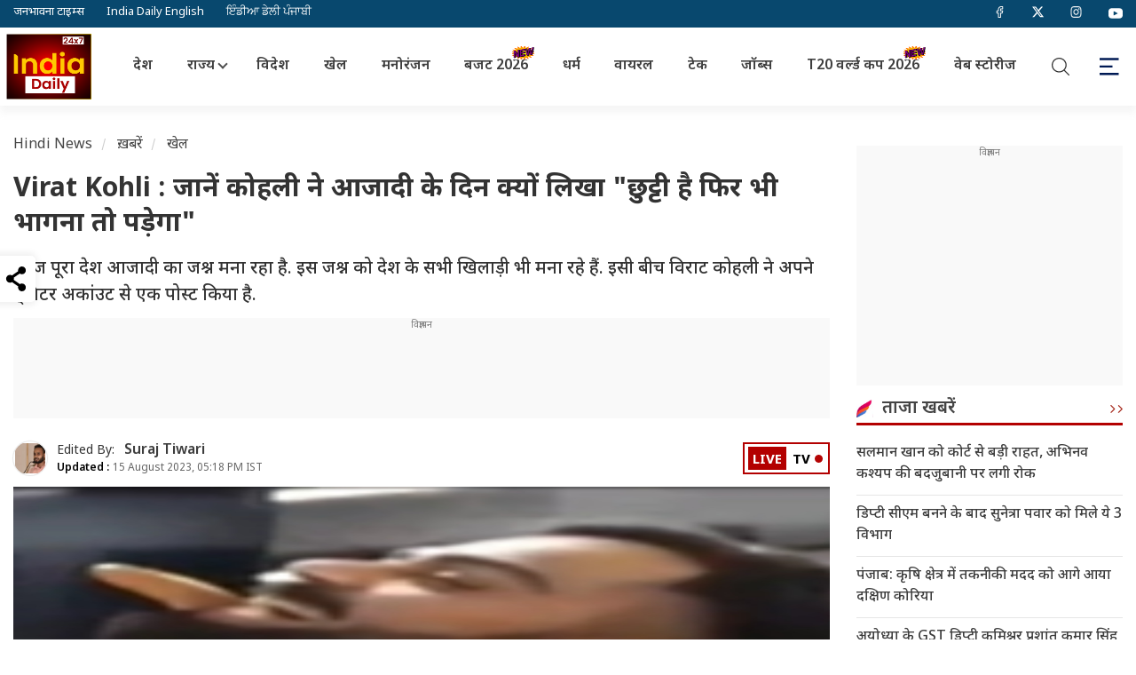

--- FILE ---
content_type: text/html; charset=UTF-8
request_url: https://www.theindiadaily.com/sports/independence-day-virat-kohli-twits-if-it-is-a-holiday-then-you-will-have-to-run-away-1692094568
body_size: 16834
content:
    <!DOCTYPE html>
<html lang="hi">
<head>
<meta charset="UTF-8">
<title>Virat Kohli : जानें कोहली ने आजादी के दिन क्यों लिखा &amp;quot;छुट्टी है फिर भी भागना तो पड़ेगा&amp;quot; | India Daily</title>
<!-- <meta http-equiv="refresh" content="10"> -->
<meta name="keywords" content="India Daily">
<meta name="description" content="आज पूरा देश आजादी का जश्न मना रहा है. इस जश्न को देश के सभी खिलाड़ी भी मना रहे हैं. इसी बीच विराट कोहली ने अपने ट्विटर अकांउट से एक पोस्ट किया है.">
<!-- Google Tag Manager -->
<!-- Google tag (gtag.js) -->
<script async src="https://www.googletagmanager.com/gtag/js?id=G-0PZJCZ56KN" type="1b1fe37f4a68ffd6d8632ec8-text/javascript"></script>
<script type="1b1fe37f4a68ffd6d8632ec8-text/javascript">
  window.dataLayer = window.dataLayer || [];
  function gtag(){dataLayer.push(arguments);}
  gtag('js', new Date());

  gtag('config', 'G-0PZJCZ56KN');
</script>
<!-- End Google Tag Manager -->
<!-- <script src="https://theadsparks.com/static/pub/theindiadaily_com/jb-adswrapper.js" defer></script> -->

<!-- ------------------------------------------ NEW ADS ------------------------------------------ -->
<script async src="https://securepubads.g.doubleclick.net/tag/js/gpt.js" crossorigin="anonymous" type="1b1fe37f4a68ffd6d8632ec8-text/javascript"></script>
<script type="1b1fe37f4a68ffd6d8632ec8-text/javascript">
  window.googletag = window.googletag || {cmd: []};
  googletag.cmd.push(function() {
    googletag.defineSlot('/22864516453/HINDI_SIDEBAR_1', [300, 250], 'div-gpt-ad-1752757555339-0').addService(googletag.pubads());
    googletag.pubads().enableSingleRequest();
    googletag.enableServices();
  });
</script>

<!-- ------------------------------------------ NEW ADS ------------------------------------------ -->
<script async type="1b1fe37f4a68ffd6d8632ec8-application/javascript" src="https://news.google.com/swg/js/v1/swg-basic.js"></script>
<script type="1b1fe37f4a68ffd6d8632ec8-text/javascript">
  (self.SWG_BASIC = self.SWG_BASIC || []).push( basicSubscriptions => {
    basicSubscriptions.init({
      type: "NewsArticle",
      isPartOfType: ["Product"],
      isPartOfProductId: "CAowlJahDA:openaccess",
      clientOptions: { theme: "light", lang: "hi" },
    });
  });
</script>
<!-- <script src="https://jsc.mgid.com/site/979520.js" async></script> --><meta name="twitter:url" content="https://www.theindiadaily.com/sports/independence-day-virat-kohli-twits-if-it-is-a-holiday-then-you-will-have-to-run-away-1692094568">
<meta name="news_keywords" content="India Daily">
<meta name="viewport" content="width=device-width, initial-scale=1.0">
<meta name="copyright" content="www.theindiadaily.com">
<meta name="author" content="Suraj Tiwari">
<meta name="twitter:title" content="Virat Kohli : जानें कोहली ने आजादी के दिन क्यों लिखा &amp;quot;छुट्टी है फिर भी भागना तो पड़ेगा&amp;quot;">
<meta name="twitter:description" content="आज पूरा देश आजादी का जश्न मना रहा है. इस जश्न को देश के सभी खिलाड़ी भी मना रहे हैं. इसी बीच विराट कोहली ने अपने ट्विटर अकांउट से एक पोस्ट किया है.">
<meta name="twitter:card" content="summary_large_image">
<meta name="twitter:creator" content="@IndiaDLive">
<meta name="twitter:site" content="@IndiaDLive">
<meta http-equiv="content-language" content="hi">
<link rel="shortcut icon" href="https://images.theindiadaily.com/uploadimage/library/free_files/png/androi-1748586591.png" type="image/x-icon">
<link rel="dns-prefetch" href="https://www.theindiadaily.com/commondir/images/">
<link rel="preload" href="https://www.theindiadaily.com/commondir/css/global.css?v=14.1" as="style">





<link rel="dns-prefetch" href="https://cdn.jsdelivr.net/">
<link rel="dns-prefetch" href="https://code.jquery.com/">
<link rel="dns-prefetch" href="https://images.theindiadaily.com/">
<link rel="dns-prefetch" href="https://apiprod.theindiadaily.com/">
<link rel="dns-prefetch" href="https://video.twimg.com/">
<link rel="dns-prefetch" href="https://platform.twitter.com/">
<link rel="dns-prefetch" href="https://www.googletagmanager.com/">
<link rel="dns-prefetch" href="https://pbs.twimg.com/">
<link rel="preconnect" href="https://ajax.googleapis.com" crossorigin>
<link rel="preconnect" href="https://cdn.izooto.com" crossorigin>
<link rel="preconnect" href="https://cdn.jsdelivr.net" crossorigin>
<link rel="preconnect" href="https://securepubads.g.doubleclick.net" crossorigin>
<!-- Preconnect to Google's Ad Server -->
<script type="1b1fe37f4a68ffd6d8632ec8-text/javascript"> window._izq = window._izq || []; window._izq.push(["init"]); </script>
<script data-cfasync="false" src="https://cdn.izooto.com/scripts/eacb9c623df8d9c598cbccdd0a145cb1bf3f11c4.js?v=1769869856"></script>
<link rel="preconnect" href="//theadsparks.com">

<link rel="preload" as="image" href="https://images.theindiadaily.com/virat-kohli-8.jpg">
<link rel="canonical" href="https://www.theindiadaily.com/sports/independence-day-virat-kohli-twits-if-it-is-a-holiday-then-you-will-have-to-run-away-1692094568">
<link rel="alternate" type="application/rss+xml" title="sports News in Hindi | India Daily" href="https://www.theindiadaily.com/sports/feed">
 
    
<link rel="amphtml" href="https://www.theindiadaily.com/sports/independence-day-virat-kohli-twits-if-it-is-a-holiday-then-you-will-have-to-run-away-1692094568/amp">
<meta property="category" content="News">
<meta property="og:locale" content="hi_IN">
<meta property="og:type" content="article">  

<meta property="og:title" content="Virat Kohli : जानें कोहली ने आजादी के दिन क्यों लिखा &amp;quot;छुट्टी है फिर भी भागना तो पड़ेगा&amp;quot;">
<meta property="og:headline" content="Virat Kohli : जानें कोहली ने आजादी के दिन क्यों लिखा &amp;quot;छुट्टी है फिर भी भागना तो पड़ेगा&amp;quot;" />
<meta property="og:description" content="आज पूरा देश आजादी का जश्न मना रहा है. इस जश्न को देश के सभी खिलाड़ी भी मना रहे हैं. इसी बीच विराट कोहली ने अपने ट्विटर अकांउट से एक पोस्ट किया है.">
<meta property="og:url" content="https://www.theindiadaily.com/sports/independence-day-virat-kohli-twits-if-it-is-a-holiday-then-you-will-have-to-run-away-1692094568">
<meta property="og:site_name" content="India Daily">
<meta property="article:publisher" content="https://www.facebook.com/OfficialIndiaDailyLive">
<meta property='article:section' content='Sports'>
<meta itemprop="articleSection" content="Sports" />
<meta property="og:updated_time" content='2023-08-15T17:18:42+05:30' />
<meta property="article:published_time" content="2023-08-15T15:37:00+05:30">
<meta property="article:modified_date" content="2023-08-15T17:18:42+05:30">
<meta property="twitter:image:src" content="https://images.theindiadaily.com/virat-kohli-8.jpg">
<meta property="og:image" content="https://images.theindiadaily.com/virat-kohli-8.jpg">    
<meta property="og:image:width" content="1280">
<meta property="og:image:height" content="720">
    <meta name="robots" content="INDEX, FOLLOW, MAX-SNIPPET:-1, MAX-IMAGE-PREVIEW:LARGE, MAX-VIDEO-PREVIEW:-1">
            <meta property="ia:markup_url" content="https://www.theindiadaily.com/sports/independence-day-virat-kohli-twits-if-it-is-a-holiday-then-you-will-have-to-run-away-1692094568/?ia_markup=1" />
    <meta property="fb:app_id" content="590940182744168">
    <!-- Other Metadata -->
    <meta itemprop="inLanguage" content="Hindi">
    <meta itemprop="name" content="Virat Kohli : जानें कोहली ने आजादी के दिन क्यों लिखा &amp;quot;छुट्टी है फिर भी भागना तो पड़ेगा&amp;quot;">
    <meta itemprop="description" content="आज पूरा देश आजादी का जश्न मना रहा है. इस जश्न को देश के सभी खिलाड़ी भी मना रहे हैं. इसी बीच विराट कोहली ने अपने ट्विटर अकांउट से एक पोस्ट किया है.">
        <meta itemprop="image" content="https://images.theindiadaily.com/virat-kohli-8.jpg">
        <meta name="publisher" content="India Daily" >
    <meta itemprop="publisher" content="India Daily">
    <meta itemprop="url" content="https://www.theindiadaily.com/sports/independence-day-virat-kohli-twits-if-it-is-a-holiday-then-you-will-have-to-run-away-1692094568">
    <meta itemprop="editor" content="www.theindiadaily.com">
    <meta itemprop="headline" content="Virat Kohli : जानें कोहली ने आजादी के दिन क्यों लिखा &amp;quot;छुट्टी है फिर भी भागना तो पड़ेगा&amp;quot;">
    <meta itemprop="sourceOrganization" content="India Daily">
    <meta itemprop="keywords" content="India Daily">
        <meta itemprop="datePublished" content="2023-08-15T15:37:00+05:30">
    <meta itemprop="dateModified" content="2023-08-15T17:18:42+05:30">
            <!-- <script async type="text/javascript" src=""></script> -->
    <script type="1b1fe37f4a68ffd6d8632ec8-text/javascript" src="https://www.theindiadaily.com/commondir/js/jquery-3.3.1.min.js"></script>
            <!-- <script async type="text/javascript" src=""></script> -->
            <!--Header Script Start-->

<!--Header Script End-->    <script src="/cdn-cgi/scripts/7d0fa10a/cloudflare-static/rocket-loader.min.js" data-cf-settings="1b1fe37f4a68ffd6d8632ec8-|49"></script><link rel="preload" href="https://fonts.googleapis.com/css2?family=Noto+Sans+Devanagari:wght@400;500;600;700&display=swap" as="style" onload="this.onload=null;this.rel='stylesheet'">
    <style type="text/css">@font-face {font-family:Roboto;font-style:normal;font-weight:400;src:url(/cf-fonts/s/roboto/5.0.11/latin/400/normal.woff2);unicode-range:U+0000-00FF,U+0131,U+0152-0153,U+02BB-02BC,U+02C6,U+02DA,U+02DC,U+0304,U+0308,U+0329,U+2000-206F,U+2074,U+20AC,U+2122,U+2191,U+2193,U+2212,U+2215,U+FEFF,U+FFFD;font-display:swap;}@font-face {font-family:Roboto;font-style:normal;font-weight:400;src:url(/cf-fonts/s/roboto/5.0.11/cyrillic/400/normal.woff2);unicode-range:U+0301,U+0400-045F,U+0490-0491,U+04B0-04B1,U+2116;font-display:swap;}@font-face {font-family:Roboto;font-style:normal;font-weight:400;src:url(/cf-fonts/s/roboto/5.0.11/latin-ext/400/normal.woff2);unicode-range:U+0100-02AF,U+0304,U+0308,U+0329,U+1E00-1E9F,U+1EF2-1EFF,U+2020,U+20A0-20AB,U+20AD-20CF,U+2113,U+2C60-2C7F,U+A720-A7FF;font-display:swap;}@font-face {font-family:Roboto;font-style:normal;font-weight:400;src:url(/cf-fonts/s/roboto/5.0.11/cyrillic-ext/400/normal.woff2);unicode-range:U+0460-052F,U+1C80-1C88,U+20B4,U+2DE0-2DFF,U+A640-A69F,U+FE2E-FE2F;font-display:swap;}@font-face {font-family:Roboto;font-style:normal;font-weight:400;src:url(/cf-fonts/s/roboto/5.0.11/greek/400/normal.woff2);unicode-range:U+0370-03FF;font-display:swap;}@font-face {font-family:Roboto;font-style:normal;font-weight:400;src:url(/cf-fonts/s/roboto/5.0.11/greek-ext/400/normal.woff2);unicode-range:U+1F00-1FFF;font-display:swap;}@font-face {font-family:Roboto;font-style:normal;font-weight:400;src:url(/cf-fonts/s/roboto/5.0.11/vietnamese/400/normal.woff2);unicode-range:U+0102-0103,U+0110-0111,U+0128-0129,U+0168-0169,U+01A0-01A1,U+01AF-01B0,U+0300-0301,U+0303-0304,U+0308-0309,U+0323,U+0329,U+1EA0-1EF9,U+20AB;font-display:swap;}@font-face {font-family:Roboto;font-style:normal;font-weight:700;src:url(/cf-fonts/s/roboto/5.0.11/latin-ext/700/normal.woff2);unicode-range:U+0100-02AF,U+0304,U+0308,U+0329,U+1E00-1E9F,U+1EF2-1EFF,U+2020,U+20A0-20AB,U+20AD-20CF,U+2113,U+2C60-2C7F,U+A720-A7FF;font-display:swap;}@font-face {font-family:Roboto;font-style:normal;font-weight:700;src:url(/cf-fonts/s/roboto/5.0.11/cyrillic-ext/700/normal.woff2);unicode-range:U+0460-052F,U+1C80-1C88,U+20B4,U+2DE0-2DFF,U+A640-A69F,U+FE2E-FE2F;font-display:swap;}@font-face {font-family:Roboto;font-style:normal;font-weight:700;src:url(/cf-fonts/s/roboto/5.0.11/vietnamese/700/normal.woff2);unicode-range:U+0102-0103,U+0110-0111,U+0128-0129,U+0168-0169,U+01A0-01A1,U+01AF-01B0,U+0300-0301,U+0303-0304,U+0308-0309,U+0323,U+0329,U+1EA0-1EF9,U+20AB;font-display:swap;}@font-face {font-family:Roboto;font-style:normal;font-weight:700;src:url(/cf-fonts/s/roboto/5.0.11/greek/700/normal.woff2);unicode-range:U+0370-03FF;font-display:swap;}@font-face {font-family:Roboto;font-style:normal;font-weight:700;src:url(/cf-fonts/s/roboto/5.0.11/latin/700/normal.woff2);unicode-range:U+0000-00FF,U+0131,U+0152-0153,U+02BB-02BC,U+02C6,U+02DA,U+02DC,U+0304,U+0308,U+0329,U+2000-206F,U+2074,U+20AC,U+2122,U+2191,U+2193,U+2212,U+2215,U+FEFF,U+FFFD;font-display:swap;}@font-face {font-family:Roboto;font-style:normal;font-weight:700;src:url(/cf-fonts/s/roboto/5.0.11/cyrillic/700/normal.woff2);unicode-range:U+0301,U+0400-045F,U+0490-0491,U+04B0-04B1,U+2116;font-display:swap;}@font-face {font-family:Roboto;font-style:normal;font-weight:700;src:url(/cf-fonts/s/roboto/5.0.11/greek-ext/700/normal.woff2);unicode-range:U+1F00-1FFF;font-display:swap;}</style>

    <link rel="stylesheet" href="https://www.theindiadaily.com/commondir/css/global.css?v=14.1">
    <script async src="https://securepubads.g.doubleclick.net/tag/js/gpt.js" crossorigin="anonymous" type="1b1fe37f4a68ffd6d8632ec8-text/javascript"></script>
        <link rel="stylesheet" href="https://www.theindiadaily.com/commondir/css/detailed-news-page.css?v=1.21">
    <link rel="stylesheet" href="https://www.theindiadaily.com/commondir/css/sidebar.css">
<!-- Begin comScore Tag -->
<script type="1b1fe37f4a68ffd6d8632ec8-text/javascript">
var _comscore = _comscore || [];
_comscore.push({ c1: "2", c2: "35376683", c3: "", c4: "www.theindiadaily.com" });
(function() {
var s = document.createElement("script"), el = document.getElementsByTagName("script")[0]; s.async = true;
s.src = (document.location.protocol == "https:" ? "https://sb" : "http://b") + ".scorecardresearch.com/beacon.js";
el.parentNode.insertBefore(s, el);
})();
</script>
<noscript>
<img src="http://b.scorecardresearch.com/p?c1=2&c2=1234567&c3=&c4=www.theindiadaily.com&c5=&c6=&c15=&cv=2.0&cj=1" />
</noscript>
<!-- End comScore Tag --><script type="1b1fe37f4a68ffd6d8632ec8-text/javascript">
    window.googletag = window.googletag || {cmd: []};
    googletag.cmd.push(function () {
            googletag.defineSlot('/22864516453/tid_web/ros_web_Afinity_1x1', [1, 1], 'div-gpt-ad-1709260952394-0').addService(googletag.pubads()); 
                // Story page
        googletag.defineSlot('/22864516453/TID_web/articlepage_web_LB', [[728, 90], [970, 90], [1190, 90], [970, 250]], 'div-gpt-ad-6905501491593-1').addService(googletag.pubads());
        googletag.defineSlot('/22864516453/TID_web/articlepage_web_mrec1_rhs', [[300, 250]], 'div-gpt-ad-3978107727787-1').addService(googletag.pubads());
        googletag.defineSlot('/22864516453/TID_web/articlepage_web_mrec2_rhs', [[300, 250], [300, 600]], 'div-gpt-ad-1831130237062-1').addService(googletag.pubads());
        googletag.defineSlot('/22864516453/TID_web/articlepage_web_fi_res_3', [[728, 90], [970, 90]], 'div-gpt-ad-5709540111042-1').addService(googletag.pubads());
        //googletag.defineSlot('/22864516453/TID_web/articlepage_web_fi_res_1', [[728, 90], [970, 90]], 'div-gpt-ad-8670275790206-1').addService(googletag.pubads());
        googletag.defineSlot('/22864516453/TID_web/articlepage_web_fi_res_2', [[728, 90], [580, 400]], 'div-gpt-ad-2609540549022-1').addService(googletag.pubads());
              

        googletag.pubads().enableLazyLoad({
        fetchMarginPercent: 500,
        renderMarginPercent: 200,
        mobileScaling: 2.0,
        }); 
          
    googletag.pubads().setTargeting("Categories",['Sports']);
        googletag.pubads().setTargeting("storyID",['3891']);
        googletag.pubads().setTargeting("keyword",['The India Daily']);
    googletag.pubads().enableSingleRequest();
    googletag.pubads().collapseEmptyDivs();
    googletag.enableServices();
    });
</script>









        <script type="application/ld+json">
        {
            "@context": "https://schema.org/",
            "@type": "WebSite",
            "name": "India Daily 24X7",
            "alternateName" : "The India Daily",
            "url": "https://www.theindiadaily.com",
            "potentialAction": {
                "@type": "SearchAction",
                "target": "https://www.theindiadaily.com/search?title={search_term_string}",
                "query-input": "required name=search_term_string"
            }
        }
        </script>

        <script type="application/ld+json">
        {
            "@context":"https://schema.org",
            "@type":"SiteNavigationElement",
            "name":
            [
                "Home","India","Entertainment","International","Lifestyle","Sports","Viral","Astro","Utility","Gallery","Video","Web Story","Trending","Technology","Uttar Pradesh","Bihar"
            ],
            "url":
            [
                "https://www.theindiadaily.com/","https://www.theindiadaily.com/india","https://www.theindiadaily.com/entertainment","https://www.theindiadaily.com/international","https://www.theindiadaily.com/lifestyle","https://www.theindiadaily.com/sports","https://www.theindiadaily.com/viral","https://www.theindiadaily.com/astro","https://www.theindiadaily.com/utility","https://www.theindiadaily.com/photo","https://www.theindiadaily.com/video","https://www.theindiadaily.com/webstory","https://www.theindiadaily.com/trending","https://www.theindiadaily.com/technology","https://www.theindiadaily.com/state/uttar-pradesh","https://www.theindiadaily.com/state/bihar"
            ]
        }
        </script>

    
        <script type="application/ld+json">
        {
            "@context": "https://schema.org",
            "@type":"WebPage",
            "name":"Virat Kohli : जानें कोहली ने आजादी के दिन क्यों लिखा &quot;छुट्टी है फिर भी भागना तो पड़ेगा&quot;",
            "description":"आज पूरा देश आजादी का जश्न मना रहा है. इस जश्न को देश के सभी खिलाड़ी भी मना रहे हैं. इसी बीच विराट कोहली ने अपने ट्विटर अकांउट से एक पोस्ट किया है.",
            "keywords":"",
            "inLanguage": "hi",
            "speakable":
            {
            "@type": "SpeakableSpecification",
            "xPath": [
                "\/\/h1",
                "\/\/meta[@name='description']/@content"
                ]
            },
            "url":"https://www.theindiadaily.com/sports/independence-day-virat-kohli-twits-if-it-is-a-holiday-then-you-will-have-to-run-away-1692094568",
            "publisher":{
                        "@type":"Organization",
                        "name":"India Daily 24X7",
                        "alternateName" : "The India Daily",
                        "url":"https://www.theindiadaily.com/",
                        "sameAs":
                    [
                        "https://www.facebook.com/indiadaily24x7",
                        "https://x.com/IndiaDaily_24X7",
                        "https://www.youtube.com/@indiadailylive",
                        "https://www.instagram.com/indiadaily_24x7",
                        "https://www.linkedin.com/company/india-daily-live"
                    ],
                        "logo":{
                            "@type":"ImageObject",
                            "contentUrl":"https://images.theindiadaily.com/uploadimage/library/free_files/jpg/india--1763616835.jpg",
                            "width":600,
                            "height":60
                        }
            }
        }
        </script>


                <script type="application/ld+json">
        {
            "@context": "https://schema.org",
            "@type": "NewsArticle",
            "mainEntityOfPage": {
                "@type": "WebPage"
                
                ,
                "@id": "https://www.theindiadaily.com/sports/independence-day-virat-kohli-twits-if-it-is-a-holiday-then-you-will-have-to-run-away-1692094568",
                "name": "Virat Kohli : जानें कोहली ने आजादी के दिन क्यों लिखा &quot;छुट्टी है फिर भी भागना तो पड़ेगा&quot;"
             
            },
            "isPartOf": {
                "@type": "CreativeWork",
                "name": "India Daily 24X7",
                "url": "https://www.theindiadaily.com/"
            },
            "headline": "Virat Kohli : जानें कोहली ने आजादी के दिन क्यों लिखा &quot;छुट्टी है फिर भी भागना तो पड़ेगा&quot;",
            "description": "आज पूरा देश आजादी का जश्न मना रहा है. इस जश्न को देश के सभी खिलाड़ी भी मना रहे हैं. इसी बीच विराट कोहली ने अपने ट्विटर अकांउट से एक पोस्ट किया है.",
            "keywords": "",
            "articleSection": "Sports",
            "url": "https://www.theindiadaily.com/sports/independence-day-virat-kohli-twits-if-it-is-a-holiday-then-you-will-have-to-run-away-1692094568",
            "thumbnailUrl": ["https://images.theindiadaily.com/virat-kohli-8.jpg?w=1280&enlarge=true"],
            
            "datePublished": "2023-08-15T10:07:00+00:00",
            "dateModified": "2023-08-15T11:48:42+00:00",
            "articleBody": "नई दिल्ली : आज पूरा देश आजादी का जश्न मना रहा है. इस जश्न को देश के सभी खिलाड़ी भी मना रहे हैं. इसी बीच विराट कोहली ने अपने ट्विटर अकांउट से एक पोस्ट किया है. जिसमें उन्होंने लिखा है कि आज तो छुट्टी है फिर भी भागना तो पड़ेगा. आने वाले एशिया कप और विश्व कप को लेकर सभी क्रिकेटर अपनी तैयारियों में जुटे हुए हैं. इसमें कोहली भी लगे हुए हैं.कोहली ने बताई ये वजहभारतीय टीम के पूर्व कप्तान विराट कोहली के बारे में ऐसा कहा जाता है कि आज के भारतीय क्रिकेट टीम में सबसे फिट और एनर्जेटिक नजर आते हैं. इसके लिए आए दिन वो जिम में वर्क आउट करते नजर आते हैं. आज आजादी के दिन भी उनका एक वीडियो आया है. विराट ने एक वीडियो ट्वीट किया है. जिसमें वह जिम में ट्रेडमिल पर भागते हुए नजर आ रहे हैं. इसके कैप्शन में उन्होंने लिखा है, &quot;छुट्टी है फिर भी भागना तो पड़ेगा.&quot; इसके साथ ही उन्होंने हंसने वाली इमोजी भी लगाई है. मतलब यह वीडियो उन्होंने अपने इंज्वॉयमेंट के लिए पोस्ट किया है.Chutti hai fir bhi bhaagna toh padega 😁🏃 pic.twitter.com/BwNVLDs2O9&mdash; Virat Kohli (@imVkohli) August 15, 2023 2 सितंबर को है भारत-पाक का हाई वोल्टेज मुकाबला&nbsp;आगामी एशिया कप की शुरुआत 30 अगस्त से होने वाली है. मेजबान देश पाकिस्तान का मुकाबला भारत के साथ 2 सितंबर को प्रस्तावित है. इसके बाद विश्व कप में भी भारत और पाकिस्तान का मुकाबला 14 अक्टूबर को अहमदाबाद में होने वाला है. एशिया कप से पहले भारतीय टीम आयरलैंड के दौरे पर है.इसे भी पढे़ं- &nbsp;&nbsp;बजरंग पुनिया और विनेश फोगाट को भी देना होगा ट्रायल, WFI ने लिया फैसला",
            "inLanguage": "hi",
            "author": {
                "@type": "Person",
                "name": "Suraj Tiwari",
                "url": "https://www.theindiadaily.com/author/suraj-tiwari-14"
            },
            "publisher": {
                "@type": "NewsMediaOrganization",
                "name": "India Daily 24X7",
                "alternateName" : "The India Daily",
                "url": "https://www.theindiadaily.com/",
                "logo": {
                    "@type": "ImageObject",
                    "url": "https://images.theindiadaily.com/uploadimage/library/free_files/jpg/india--1763616835.jpg",
                    "width": 600,
                    "height": 60
                }
            },
            "associatedMedia": {
                "@type": "ImageObject",
                "url": "https://images.theindiadaily.com/virat-kohli-8.jpg",
                "caption": "Virat Kohli : जानें कोहली ने आजादी के दिन क्यों लिखा &quot;छुट्टी है फिर भी भागना तो पड़ेगा&quot;",
                "height": 720,
                "width": 1280
            }
        }
        </script>
                <script type="application/ld+json">
        {
            "@context":"https://schema.org",
            "@type":"NewsMediaOrganization",
            "name":"India Daily 24X7",
            "alternateName" : "The India Daily",
            "url":"https://www.theindiadaily.com/",
            "sameAs":
            [
                "https://www.facebook.com/indiadaily24x7",
                "https://x.com/IndiaDaily_24X7",
                "https://www.youtube.com/@indiadailylive",
                "https://www.instagram.com/indiadaily_24x7",
                "https://www.linkedin.com/company/india-daily-live"
            ],
            "logo":{
                "@type":"ImageObject",
                "url":"https://images.theindiadaily.com/uploadimage/library/free_files/jpg/india--1763616835.jpg",
                "width":600,
                "height":60
            },
            "address":
            {
                "@type":"PostalAddress",
                "streetAddress":"A-154A 2nd Floor, Sector 63, Noida, Gautam Buddha Nagar",
                "addressLocality":"Noida","addressRegion":"Uttar Pradesh","postalCode":"201301","addressCountry":"IN"
            },
            "contactPoint":
            {
                "@type":"ContactPoint",
                "telephone":"0120-6980900",
                "email":"info@theindiadaily.com",
                "contactType":"customer support"
            }
        }
        </script>
                <script type="1b1fe37f4a68ffd6d8632ec8-text/javascript">
        window.dataLayer = window.dataLayer || [];
        window.dataLayer.push({
            'siteLlanguage': 'hindi',
            'pageType': 'storypage',
            'primaryCategory': 'Sports',
            'pageName': 'Virat Kohli : जानें कोहली ने आजादी के दिन क्यों लिखा &quot;छुट्टी है फिर भी भागना तो पड़ेगा&quot;',
            'articleId': '3891',
            'articleName': 'Virat Kohli : जानें कोहली ने आजादी के दिन क्यों लिखा &quot;छुट्टी है फिर भी भागना तो पड़ेगा&quot;',
            'articleType': 'Text',
            'articleTags': '',
            'articlePublishDate': '2023/08/15 15:37:00',
            'articleModifiedDate': '2023/08/15 17:18:42',
            'authorName': 'Suraj Tiwari',
            'authorId': '14',
            'wordCount': '272'
        });
        </script>



   
    <script defer src="https://cdn.jsdelivr.net/npm/lozad" type="1b1fe37f4a68ffd6d8632ec8-text/javascript"></script>
    <script async src="https://platform.twitter.com/widgets.js" charset="utf-8" type="1b1fe37f4a68ffd6d8632ec8-text/javascript"></script>    <script async src="https://pagead2.googlesyndication.com/pagead/js/adsbygoogle.js?client=ca-pub-8070483819694809" crossorigin="anonymous" type="1b1fe37f4a68ffd6d8632ec8-text/javascript"></script>
</head>
<body id="idl-sitebody">
        <div class="idl-top-header">
        <div class="idl-header-pagecenter">
            <ul class="idl-header-site">
                <li>
                    <a href="https://www.thejbt.com/" target="_blank" title="Janbhawna Times" rel="dofollow">जनभावना टाइम्स</a>
                </li>
                <li>
                    <a href="https://www.topindiannews.com/" target="_blank" title="Top Indian News" rel="dofollow">India Daily English</a>
                </li>
                <li>
                    <a href="https://punjabistoryline.com/" target="_blank" title="Punjabi Story Line" rel="dofollow">ਇੰਡੀਆ ਡੇਲੀ ਪੰਜਾਬੀ</a>
                </li>
            </ul>
            <ul class="idl-header-social">
                <li>
                    <a href="https://www.facebook.com/indiadaily24x7" title="Facebook" target="_blank" rel="nofollow">
                        <img src="https://www.theindiadaily.com/commondir/images/svg/facebook.svg" alt="Facebook" title="Facebook" height="13" width="13">
                    </a>
                </li>
                <li>
                    <a href="https://x.com/IndiaDaily_24X7" title="Twitter" target="_blank" rel="nofollow">
                        <img src="https://www.theindiadaily.com/commondir/images/twiter-x.svg" alt="Twitter" title="Twitter" height="13" width="13">
                    </a>
                </li>
                <li>
                    <a href="https://www.instagram.com/indiadaily_24x7" title="Instagram" target="_blank" rel="nofollow">
                        <img src="https://www.theindiadaily.com/commondir/images/svg/instagram.svg" alt="Instagram" title="Instagram" height="13" width="13">
                    </a>
                </li>
                <li>
                    <a href="https://www.youtube.com/@indiadailylive" title="Youtube" target="_blank" rel="nofollow">
                        <svg height="16" width="16" version="1.1" id="Layer_1" viewBox="0 0 461.001 461.001" xml:space="preserve" >
                            <g>
                                <path style="fill:#ffffff" d="M365.257,67.393H95.744C42.866,67.393,0,110.259,0,163.137v134.728   c0,52.878,42.866,95.744,95.744,95.744h269.513c52.878,0,95.744-42.866,95.744-95.744V163.137   C461.001,110.259,418.135,67.393,365.257,67.393z M300.506,237.056l-126.06,60.123c-3.359,1.602-7.239-0.847-7.239-4.568V168.607   c0-3.774,3.982-6.22,7.348-4.514l126.06,63.881C304.363,229.873,304.298,235.248,300.506,237.056z"></path>
                            </g>
                        </svg>
                    </a>
                </li>
            </ul>
        </div>
    </div>

    <header class="idl-mainheader">
        <div class="idl-header-pagecenter">
            <div class="idl-header-logo">
                                    <a class="idl-headerlogo" href="https://www.theindiadaily.com/" title="Hindi News (हिंदी न्यूज़)">
                        <img src="https://images.theindiadaily.com/uploadimage/library/free_files/png/newlogo-1747728349.png" alt=" Hindi News (हिंदी न्यूज़)" title=" Hindi News (हिंदी न्यूज़)" width="96" height="74">
                    </a>
                    
                            </div>
            <div class="idl-header-menuwrp">
                <div class="idl-menuwrap">
                                        <!-- primary -->
                    <ul class="idl-menu">
                        <li><a title="देश" class="" href="https://www.theindiadaily.com/india">देश</a></li>
                        <li class="has-submenu">
                            <a title="State" href="javsscript:void(0)">राज्य</a>
                            <ul class="submenu-wrap">
                                <li><a title="UP" href="https://www.theindiadaily.com/uttar-pradesh" target="_blank">उत्तर प्रदेश</a></li>
                                <li><a title="बिहार" href="https://www.theindiadaily.com/bihar" target="_blank">बिहार</a></li>
                                <li><a title="हरियाणा" href="https://www.theindiadaily.com/haryana" target="_blank">हरियाणा</a></li>
                                <li><a title="कर्नाटक" href="https://www.theindiadaily.com/karnataka" target="_blank">कर्नाटक</a></li>
                                <li><a title="झारखंड" href="https://www.theindiadaily.com/jharkhand" target="_blank">झारखंड</a></li>
                                <li><a title="पंजाब" href="https://www.theindiadaily.com/punjab" target="_blank">पंजाब</a></li>
                                <li><a title="दिल्ली" href="https://www.theindiadaily.com/delhi" target="_blank">दिल्ली</a></li>
                                <li><a title="राजस्थान" href="https://www.theindiadaily.com/rajasthan" target="_blank">राजस्थान</a></li>
                                <li><a title="मध्य प्रदेश" href="https://www.theindiadaily.com/madhya-pradesh" target="_blank">मध्य प्रदेश</a></li>
                                <li><a title="छत्तीसगढ़" href="https://www.theindiadaily.com/chhattisgarh" target="_blank">छत्तीसगढ़</a></li>
                                <li><a title="उत्तराखंड" href="https://www.theindiadaily.com/uttarakhand" target="_blank">उत्तराखंड</a></li>
                            </ul>
                        </li>
                        <li><a title="विदेश" class="" href="https://www.theindiadaily.com/international">विदेश</a></li>
                        <li><a title="खेल" class=" active" href="https://www.theindiadaily.com/sports">खेल</a></li>
                        <li><a title="मनोरंजन" class="" href="https://www.theindiadaily.com/entertainment">मनोरंजन</a></li>
                        <li><a title="बजट 2026" data-id="New" class="" href="https://www.theindiadaily.com/budget-2026">बजट 2026</a></li>
                        <!-- <li><a title="लाइफस्टाइल" class="" href="">लाइफस्टाइल</a></li> -->
                        <li><a title="धर्म" class="" href="https://www.theindiadaily.com/astro">धर्म</a></li>
                        <li><a title="वायरल" class="" href="https://www.theindiadaily.com/viral">वायरल</a></li>
                        <li><a title="टेक" class="" href="https://www.theindiadaily.com/technology">टेक</a></li>
                        <li><a title="जॉब्स" class="" href="https://www.theindiadaily.com/jobs">जॉब्स</a></li>
                        <li><a title="T20 वर्ल्ड कप 2026" data-id="New" class="" href="https://www.theindiadaily.com/topic/t20-world-cup-2026">T20 वर्ल्ड कप 2026</a></li>
                        <li><a title="वेब स्टोरीज" class="" href="https://www.theindiadaily.com/webstory">वेब स्टोरीज</a></li> 
                    </ul>
                </div>
                            </div>
            <div class="idl-header-trigger">
                <div class="idl-search" id="idl-search-id">
                    <span class="idl-search-open" onclick="if (!window.__cfRLUnblockHandlers) return false; searchFunction()" data-cf-modified-1b1fe37f4a68ffd6d8632ec8-="">
                        <svg xmlns="http://www.w3.org/2000/svg" xmlns:xlink="http://www.w3.org/1999/xlink" xmlns:sketch="http://www.bohemiancoding.com/sketch/ns" width="20px" height="20px" viewBox="0 0 32 32" version="1.1">
                            <g stroke="none" stroke-width="1" fill="none" fill-rule="evenodd" sketch:type="MSPage">
                            <g sketch:type="MSLayerGroup" transform="translate(-256.000000, -1139.000000)" fill="#333333">
                            <path d="M269.46,1163.45 C263.17,1163.45 258.071,1158.44 258.071,1152.25 C258.071,1146.06 263.17,1141.04 269.46,1141.04 C275.75,1141.04 280.85,1146.06 280.85,1152.25 C280.85,1158.44 275.75,1163.45 269.46,1163.45 L269.46,1163.45 Z M287.688,1169.25 L279.429,1161.12 C281.591,1158.77 282.92,1155.67 282.92,1152.25 C282.92,1144.93 276.894,1139 269.46,1139 C262.026,1139 256,1144.93 256,1152.25 C256,1159.56 262.026,1165.49 269.46,1165.49 C272.672,1165.49 275.618,1164.38 277.932,1162.53 L286.224,1170.69 C286.629,1171.09 287.284,1171.09 287.688,1170.69 C288.093,1170.3 288.093,1169.65 287.688,1169.25 L287.688,1169.25 Z" id="search" sketch:type="MSShapeGroup"></path>
                            </g></g>
                        </svg>
                        <label class="idl-close-ic">
                            <svg xmlns="http://www.w3.org/2000/svg" width="20px" height="20px" viewBox="-0.5 0 25 27" fill="none">
                            <path d="M3 21.32L21 3.32001" stroke="#333333" stroke-width="1.5" stroke-linecap="round" stroke-linejoin="round"></path>
                            <path d="M3 3.32001L21 21.32" stroke="#333333" stroke-width="1.5" stroke-linecap="round" stroke-linejoin="round"></path>
                            </svg>
                        </label>
                    </span>
                    <div class="idl-search-wrapper">
                        <form action="https://www.theindiadaily.com/search" data-gtm-form-interact-id="0">
                            <input class="idl-search-input" id="idl-focus-input" name="title" type="text" placeholder="Type to search..." data-gtm-form-interact-field-id="0" autocomplete="off">
                            <button class="idl-search-btn" type="submit" aria-label="search">Search</button>
                        </form>
                    </div>
                </div>
                <span class="idl-trigger" id="idl-menu-open">
                    <img src="https://www.theindiadaily.com/commondir/images/svg/menu.svg" alt="menu-icon" title="Menu Icon" height="22" width="22" />
                </span>
            </div>
        </div>
    </header>

    <div id="idl-slide-menujs" class="idl-slide-menuwrap">
        <div class="idl-slide-header">
            <a href="https://www.theindiadaily.com/" title="logo">
                <img src="https://images.theindiadaily.com/uploadimage/library/free_files/png/newlogo-1747728349.png" alt="India Daily" title="India Daily" loading="lazy" height="74" width="96">
            </a>
            <div class="idl-slide-icon" id="idl-menu-close"></div>
        </div>
        <ul class="idl-slide-menu">
            <li><a title="देश" href="https://www.theindiadaily.com/india">देश</a></li>
            <li class="mobhas-submenu">
                <a title="State" href="javsscript:void(0)">राज्य</a>
                <ul class="mobsubmenu-wrap">
                    <li><a title="UP" href="https://www.theindiadaily.com/uttar-pradesh" target="_blank">उत्तर प्रदेश</a></li>
                    <li><a title="बिहार" href="https://www.theindiadaily.com/bihar" target="_blank">बिहार</a></li>         
                    <li><a title="हरियाणा" href="https://www.theindiadaily.com/haryana" target="_blank">हरियाणा</a></li>
                    <li><a title="कर्नाटक" href="https://www.theindiadaily.com/karnataka" target="_blank">कर्नाटक</a></li>
                    <li><a title="झारखंड" href="https://www.theindiadaily.com/jharkhand" target="_blank">झारखंड</a></li>
                    <li><a title="पंजाब" href="https://www.theindiadaily.com/punjab" target="_blank">पंजाब</a></li>
                    <li><a title="दिल्ली" href="https://www.theindiadaily.com/delhi" target="_blank">दिल्ली</a></li>
                    <li><a title="राजस्थान" href="https://www.theindiadaily.com/rajasthan" target="_blank">राजस्थान</a></li>
                    <li><a title="मध्य प्रदेश" href="https://www.theindiadaily.com/madhya-pradesh" target="_blank">मध्य प्रदेश</a></li>
                    <li><a title="छत्तीसगढ़" href="https://www.theindiadaily.com/chhattisgarh" target="_blank">छत्तीसगढ़</a></li>
                    <li><a title="उत्तराखंड" href="https://www.theindiadaily.com/uttarakhand" target="_blank">उत्तराखंड</a></li>
                </ul>
            </li>
            <li><a title="विदेश" href="https://www.theindiadaily.com/international">विदेश</a></li>
            <li><a title="खेल" href="https://www.theindiadaily.com/sports">खेल</a></li>
            <li><a title="मनोरंजन" href="https://www.theindiadaily.com/entertainment">मनोरंजन</a></li>
            <li><a title="लाइफस्टाइल" href="https://www.theindiadaily.com/lifestyle">लाइफस्टाइल</a></li>
            <li><a title="बिजनेस" href="https://www.theindiadaily.com/business">बिजनेस</a></li>
            <li><a title="धर्म" href="https://www.theindiadaily.com/astro">धर्म</a></li>
            <li><a title="वायरल" href="https://www.theindiadaily.com/viral">वायरल</a></li>
            <li><a title="हेल्थ" href="https://www.theindiadaily.com/health">हेल्थ</a></li>
            <li><a title="टेक" href="https://www.theindiadaily.com/technology">टेक</a></li>
            <li><a title="यूटिलिटी" href="https://www.theindiadaily.com/utility">यूटिलिटी</a></li>
            <li><a title="ऑटो" href="https://www.theindiadaily.com/auto">ऑटो</a></li>
            <li><a title="जॉब्स" href="https://www.theindiadaily.com/jobs">जॉब्स</a></li>
            <li><a title="एजुकेशन" href="https://www.theindiadaily.com/education">एजुकेशन</a></li>
            <li><a title="वीडियो" href="https://www.theindiadaily.com/video">वीडियो</a></li>
            <li><a title="वेब स्टोरीज" href="https://www.theindiadaily.com/webstory">वेब स्टोरीज</a></li>
            
        </ul>
    </div>

    <script type="1b1fe37f4a68ffd6d8632ec8-text/javascript">
        document.querySelectorAll('.mobhas-submenu > a').forEach(function(link) {
            link.addEventListener('click', function(e) {
                e.preventDefault(); 
                const parent = this.parentElement;
                const submenu = parent.querySelector('.mobsubmenu-wrap');
                parent.classList.toggle('active');
                if (submenu.style.display === "block") {
                    submenu.style.display = "none";
                } else {
                    submenu.style.display = "block";
                }
                const siblingsmenu = parent.parentElement.querySelectorAll('.mobhas-submenu');
                siblingsmenu.forEach(function(siblingtr) {
                    if (siblingtr !== parent) {
                        siblingtr.classList.remove('active');
                        const siblingSubmenu = siblingtr.querySelector('.mobsubmenu-wrap');
                        siblingSubmenu.style.display = "none"; 
                    }
                });
            });
        });

        document.getElementById('idl-menu-close').addEventListener('click', function() {
            const submenus = document.querySelectorAll('.mobsubmenu-wrap');
            const submenusitem = document.querySelectorAll('.mobhas-submenu');
            submenus.forEach(function(submenu) {
                submenu.style.display = "none";
            });
            submenusitem.forEach(function(submenuitn) {
                submenuitn.classList.remove('active');
            });
        });
    </script>

<div class="idl-share-fixed">
    <!-- <img width="22" height="22" src="https://images.theindiadaily.com/uploadimage/library/free_files/png/share-_2023_12_14_025108.png" alt="share--v1"/> -->
    <svg fill="#000000" height="28" width="28" version="1.1" viewBox="0 0 458.624 458.624" xml:space="preserve">
        <g>
            <path d="M339.588,314.529c-14.215,0-27.456,4.133-38.621,11.239l-112.682-78.67c1.809-6.315,2.798-12.976,2.798-19.871    c0-6.896-0.989-13.557-2.798-19.871l109.64-76.547c11.764,8.356,26.133,13.286,41.662,13.286c39.79,0,72.047-32.257,72.047-72.047    C411.634,32.258,379.378,0,339.588,0c-39.79,0-72.047,32.257-72.047,72.047c0,5.255,0.578,10.373,1.646,15.308l-112.424,78.491    c-10.974-6.759-23.892-10.666-37.727-10.666c-39.79,0-72.047,32.257-72.047,72.047s32.256,72.047,72.047,72.047    c13.834,0,26.753-3.907,37.727-10.666l113.292,79.097c-1.629,6.017-2.514,12.34-2.514,18.872c0,39.79,32.257,72.047,72.047,72.047    c39.79,0,72.047-32.257,72.047-72.047C411.635,346.787,379.378,314.529,339.588,314.529z"/>
        </g>
    </svg>
    <ul>
        <li><a data-value="facebook" title="India Daily Facebook" data-article-id="233872" href="https://www.facebook.com/share.php?u=https://www.theindiadaily.com/sports/independence-day-virat-kohli-twits-if-it-is-a-holiday-then-you-will-have-to-run-away-1692094568&amp;title=Virat Kohli : जानें कोहली ने आजादी के दिन क्यों लिखा &quot;छुट्टी है फिर भी भागना तो पड़ेगा&quot;" onclick="if (!window.__cfRLUnblockHandlers) return false; javascript:window.open(this.href,'', 'menubar=no,toolbar=no,resizable=yes,scrollbars=yes,height=600,width=600');return false;" target="_blank" rel="nofollow" data-cf-modified-1b1fe37f4a68ffd6d8632ec8-="">	
                <img src="https://images.theindiadaily.com/facebook-round-svgrepo-com-1.svg" alt="facebook" title="India Daily Facebook" loading="lazy" width="27" height="27" />
            </a>
        </li>
        <li><a data-value="whatsapp" title="India Daily WhatsApp" data-article-id="233872" href="whatsapp://send?text=Virat Kohli : जानें कोहली ने आजादी के दिन क्यों लिखा &quot;छुट्टी है फिर भी भागना तो पड़ेगा&quot; - https://www.theindiadaily.com/sports/independence-day-virat-kohli-twits-if-it-is-a-holiday-then-you-will-have-to-run-away-1692094568" onclick="if (!window.__cfRLUnblockHandlers) return false; javascript:window.open(this.href,'', 'menubar=no,toolbar=no,resizable=yes,scrollbars=yes,height=600,width=600');return false;" target="_blank" rel="nofollow" data-cf-modified-1b1fe37f4a68ffd6d8632ec8-="">
                <img src="https://images.theindiadaily.com/whatsapp-128-svgrepo-com.svg" alt="whatsapp"title="India Daily WhatsApp" loading="lazy" width="27" height="27" />
            </a>
        </li>
        <li><a data-value="twitter" title="India Daily Twitter" data-article-id="233872" href="https://twitter.com/intent/tweet?text=Virat Kohli : जानें कोहली ने आजादी के दिन क्यों लिखा &quot;छुट्टी है फिर भी भागना तो पड़ेगा&quot;+https://www.theindiadaily.com/sports/independence-day-virat-kohli-twits-if-it-is-a-holiday-then-you-will-have-to-run-away-1692094568" onclick="if (!window.__cfRLUnblockHandlers) return false; javascript:window.open(this.href,'', 'menubar=no,toolbar=no,resizable=yes,scrollbars=yes,height=600,width=600');return false;" target="_blank" rel="nofollow" data-cf-modified-1b1fe37f4a68ffd6d8632ec8-="">
                <img src="https://images.theindiadaily.com/uploadimage/library/free_files/png/icons8_2023_12_12_033456.png" alt="twitter"  title="India Daily Twitter" loading="lazy" style="border-radius: 50%;background-color: #212121;" width="27" height="27" />	
            </a>
        </li>
    </ul>
</div>
<section class="idl-mainbody-content">
    <div class="custom-container">
        <div class="custom-row">
            <div class="idl-left-content">
                <ul class="breadcrumb">
                    <li>
                        <a href="https://www.theindiadaily.com/" title="Hindi News">Hindi News</a>
                    </li>
                                                                    <li>
                            <a href="https://www.theindiadaily.com/news" title="ख़बरें"> ख़बरें </a>
                        </li>
                                                                <li>
                        <a href="https://www.theindiadaily.com/sports" title="खेल">
                            खेल                        </a>
                    </li>
                                    </ul>
                <div class="idl-body-content">
                    <div class="idl-body-title">
                        <h1>
                                                        Virat Kohli : जानें कोहली ने आजादी के दिन क्यों लिखा &quot;छुट्टी है फिर भी भागना तो पड़ेगा&quot;                        </h1>
                        <h2>आज पूरा देश आजादी का जश्न मना रहा है. इस जश्न को देश के सभी खिलाड़ी भी मना रहे हैं. इसी बीच विराट कोहली ने अपने ट्विटर अकांउट से एक पोस्ट किया है.</h2>
                        <div class="add-streched topbtmspace">
                            <div class="ads1" style="width: 100%">     
                                <ins class="adsbygoogle"
                                    style="display:inline-block;width:728px;height:90px"
                                    data-ad-client="ca-pub-8070483819694809"
                                    data-ad-slot="4578889351"></ins>
                                <script type="1b1fe37f4a68ffd6d8632ec8-text/javascript">
                                    (adsbygoogle = window.adsbygoogle || []).push({});
                                </script>
                            </div>
                        </div>
                    </div>
                    <div class="idl-auth-section">
                        <div class="reportherelftwrp">
                            <div class="reportherelftin">
                                <!-- author -->
                                <div class="reporthere">
                                    <div class="idl-auth-thumb">
                                                                                <img src="https://images.theindiadaily.com/uploadimage/library/16_9/16_9_1/IMAGE_1698740276.webp" alt="Suraj Tiwari" title="Suraj Tiwari" height="50" width="50" >
                                    </div>
                                    <div class="idl-auth-profile">
                                        <div class="">
                                            <span>Edited By: </span> 
                                            <a href="https://www.theindiadaily.com/author/suraj-tiwari-14" title="Suraj Tiwari">
                                                Suraj Tiwari                                            </a>
                                        </div>
                                                                                    <label class="idl-auth-date"><em>Updated :</em> 15 August 2023, 05:18 PM IST</label>
                                         
                                    </div>
                                </div>
                                <!-- byline -->
                                 
                            </div>  
                            
                        </div>   
                            
                        <div class="idl-followus-widget">
                            <ul class="idl-live-google">
                               <li>
                                   <a href="https://www.theindiadaily.com/live-tv" title="Live TV">
                                       <span class="idl-livetvdesign"><em>LIVE</em><label>TV</label></span>
                                   </a>
                               </li>
                            </ul>
                        </div>
                                            </div>
                    <div class="idl-story-feature">
                        <img src="https://images.theindiadaily.com/virat-kohli-8.jpg" alt="Virat Kohli : जानें कोहली ने आजादी के दिन क्यों लिखा &quot;छुट्टी है फिर भी भागना तो पड़ेगा&quot;" title="Virat Kohli : जानें कोहली ने आजादी के दिन क्यों लिखा &quot;छुट्टी है फिर भी भागना तो पड़ेगा&quot;" class="featured-image" width="938" height="527" />
                    </div>
                                        <div class="idl-feature-share">
                        <div class="idl-wrap-cont">
                            <span class="idl-follow">फॉलो करें:</span>
                            <div class="idl-follow-itm">
                                <!-- <a href="https://news.google.com/publications/CAAqBwgKMJSWoQwwt-axBA" title="Google News" target="_blank" rel="nofollow noopener">	
                                    <img width="28" height="23" src="https://images.theindiadaily.com/uploadimage/library/free_files/png/Google_2024_03_06_044410.png" title="Google News" alt="google-news-icon" loading="lazy" data-processed="true">	
                                </a> -->
                                <a data-value="twitter" title="India Daily twitter"
                                data-article-id="233872" href="https://x.com/IndiaDaily_24X7" target="_blank" rel="nofollow noopener">
                                    <img src="https://images.theindiadaily.com/uploadimage/library/free_files/png/icons8_2023_12_12_033456.png" title="India Daily Twitter" alt="Twitter" style="border-radius: 50%;background-color: #212121;" height="25" width="25" />	
                                </a>	
                                <a data-value="facebook" title="India Daily Facebook"
                                data-article-id="233872" href="https://www.facebook.com/indiadaily24x7"
                                target="_blank" rel="nofollow noopener">
                                    <img src="https://images.theindiadaily.com/facebook-round-svgrepo-com-1.svg" title="India Daily Facebook" alt="Facebook" height="25" width="25" />
                                </a>
                                
                                <a aria-label="Share on Instagram" data-value="Instagram" title="India Daily 24x7 instagram" href="https://www.instagram.com/indiadaily_24x7" target="_blank" rel="nofollow noopener"> 
                                    <img src="https://images.theindiadaily.com/uploadimage/library/free_files/png/instag-1763549662.png" alt="Instagram" title="India Daily Instagram" height="25" width="25" />
                                </a>
                            
                                <a data-value="whatsapp" title="India Daily whatsapp"
                                data-article-id="233872" href="https://whatsapp.com/channel/0029Va55IKqJJhzXXWvjSY0N" target="_blank" rel="nofollow noopener"> 
                                    <img src="https://images.theindiadaily.com/whatsapp-128-svgrepo-com.svg" alt="whatsapp" title="India Daily WhatsApp" height="25" width="25" />
                                </a>
                            </div> 
                        </div>
                    </div>

                                        
                    <div class="idl-editior-content">
                        <p><strong>नई दिल्ली :</strong> आज पूरा देश आजादी का जश्न मना रहा है. इस जश्न को देश के सभी खिलाड़ी भी मना रहे हैं. इसी बीच विराट कोहली ने अपने ट्विटर अकांउट से एक पोस्ट किया है. जिसमें उन्होंने लिखा है कि आज तो छुट्टी है फिर भी भागना तो पड़ेगा. आने वाले एशिया कप और विश्व कप को लेकर सभी क्रिकेटर अपनी तैयारियों में जुटे हुए हैं. इसमें कोहली भी लगे हुए हैं.</p><div class="add-streched topbtmspace">
    <div class="ads1">     
        <ins class="adsbygoogle"
            style="display:block; text-align:center;"
            data-ad-layout="in-article"
            data-ad-format="fluid"
            data-ad-client="ca-pub-8070483819694809"
            data-ad-slot="7053449380"></ins>
        <script type="1b1fe37f4a68ffd6d8632ec8-text/javascript">
            (adsbygoogle = window.adsbygoogle || []).push({});
        </script>
    </div>
</div>
<p><strong>कोहली ने बताई ये वजह</strong></p><p>भारतीय टीम के पूर्व कप्तान विराट कोहली के बारे में ऐसा कहा जाता है कि आज के भारतीय क्रिकेट टीम में सबसे फिट और एनर्जेटिक नजर आते हैं. इसके लिए आए दिन वो जिम में वर्क आउट करते नजर आते हैं. आज आजादी के दिन भी उनका एक वीडियो आया है. विराट ने एक वीडियो ट्वीट किया है. जिसमें वह जिम में ट्रेडमिल पर भागते हुए नजर आ रहे हैं. इसके कैप्शन में उन्होंने लिखा है, "छुट्टी है फिर भी भागना तो पड़ेगा." इसके साथ ही उन्होंने हंसने वाली इमोजी भी लगाई है. मतलब यह वीडियो उन्होंने अपने इंज्वॉयमेंट के लिए पोस्ट किया है.</p><script async id="PS_694e58018d306f138d4c06f7" type="1b1fe37f4a68ffd6d8632ec8-text/javascript" src="https://ads.playstream.media/api/adserver/scripts?PS_TAGID=694e58018d306f138d4c06f7&PS_PUB_ID=694e38ee8d306f138d4bf5e4"></script><div id="JBM_ARTICLE_inline-p1"></div><blockquote class="twitter-tweet"><p lang="hi" dir="ltr">Chutti hai fir bhi bhaagna toh padega 😁🏃 <a href="https://t.co/BwNVLDs2O9">pic.twitter.com/BwNVLDs2O9</a></p>— Virat Kohli (@imVkohli) <a href="https://twitter.com/imVkohli/status/1691384705290223616?ref_src=twsrc%5Etfw">August 15, 2023</a></blockquote> <script async src="https://platform.twitter.com/widgets.js" charset="utf-8" type="1b1fe37f4a68ffd6d8632ec8-text/javascript"></script><p><strong>2 सितंबर को है भारत-पाक का हाई वोल्टेज मुकाबला </strong></p><p>आगामी एशिया कप की शुरुआत 30 अगस्त से होने वाली है. मेजबान देश पाकिस्तान का मुकाबला भारत के साथ 2 सितंबर को प्रस्तावित है. इसके बाद विश्व कप में भी भारत और पाकिस्तान का मुकाबला 14 अक्टूबर को अहमदाबाद में होने वाला है. एशिया कप से पहले भारतीय टीम आयरलैंड के दौरे पर है.</p><p><strong>इसे भी पढे़ं-   </strong><a href="https://www.theindiadaily.com/sports/bajrang-punia-and-vinesh-phogat-will-also-have-to-give-trial-wfi-has-decided-1692033920" target="_blank" rel="noopener noreferrer"><strong>बजरंग पुनिया और विनेश फोगाट को भी देना होगा ट्रायल, WFI ने लिया फैसला</strong></a></p>                    </div>
                    
                    <div class="idl-live-updates">

                                            </div>
                    <!-- Articlepage_web_fi_res_3 -->
			
                                               
                    <div class="add-streched topbtmspace">
                        <div class="ads1" style="width: 100%">     
                            <ins class="adsbygoogle"
                                style="display:block; text-align:center;"
                                data-ad-layout="in-article"
                                data-ad-format="fluid"
                                data-ad-client="ca-pub-8070483819694809"
                                data-ad-slot="7053449380"></ins>
                            <script type="1b1fe37f4a68ffd6d8632ec8-text/javascript">
                                (adsbygoogle = window.adsbygoogle || []).push({});
                            </script>
                        </div>
                    </div>

                    <div class="idl-rel-slider">
                        <div class="idl-rel-head" title="सम्बंधित खबर"><h4>सम्बंधित खबर</h4></div>
                        <div class="idl-rel-container">
                            <span class="idl-rel-leftright-button" id="idl-rel-leftbutton"></span>
                            <div class="idl-rel-wrapper" id="idl-rel-sliderwrapmain">
                                                                    <div class="idl-rel-slide-itm">
                                        <a href="https://www.theindiadaily.com/sports/icc-world-cup-2026-pakistan-team-jersey-launch-event-cancelled-news-110724" title="टी 20 वर्ल्ड कप से पहले पाकिस्तान की नौटंकी नहीं हो रही खत्म, PCB ने टाला जर्सी लॉन्च कार्यक्रम, भारत-पाक मैच संस्पेंस बरकरार">
                                            <div class="idl-rel-initm">
                                                                                            <img src="https://images.theindiadaily.com/uploadimage/library/16_9/16_9_2/pakistan-356757036.webp" alt="pakistan" title="pakistan" loading="lazy" width="160" height="90">
                                                                                        </div>
                                            <div class="idl-rel-title">
                                                <h3>टी 20 वर्ल्ड कप से पहले पाकिस्तान की नौटंकी नहीं हो रही खत्म, PCB ने टाला जर्सी लॉन्च कार्यक्रम, भारत-पाक मैच संस्पेंस बरकरार</h3>
                                            </div>
                                        </a>
                                    </div>
                                                                    <div class="idl-rel-slide-itm">
                                        <a href="https://www.theindiadaily.com/sports/ind-vs-pak-icc-under-19-world-cup-2026-live-streaming-full-detail-news-110713" title="IND vs PAK U19 World Cup: पाकिस्तान को हराकर सेमीफाइनल खेलेगा भारत! जानें प्लेइंग XI, लाइव टेलीकास्ट और पिच को लेकर सभी अपडेट्स">
                                            <div class="idl-rel-initm">
                                                                                            <img src="https://images.theindiadaily.com/uploadimage/library/16_9/16_9_2/world-cup--812058604.webp" alt="World Cup " title="World Cup " loading="lazy" width="160" height="90">
                                                                                        </div>
                                            <div class="idl-rel-title">
                                                <h3>IND vs PAK U19 World Cup: पाकिस्तान को हराकर सेमीफाइनल खेलेगा भारत! जानें प्लेइंग XI, लाइव टेलीकास्ट और पिच को लेकर सभी अपडेट्स</h3>
                                            </div>
                                        </a>
                                    </div>
                                                                    <div class="idl-rel-slide-itm">
                                        <a href="https://www.theindiadaily.com/sports/pat-cummins-ruled-out-of-t20-world-cup-australia-full-squad-steve-smith-mitchell-marsh-news-110700" title="खिताब जिताने की गारंटी वाले कप्तान पेट कमिंस टी20 वर्ल्ड कप से बाहर, ऑस्ट्रेलिया को लगा तगड़ा झटका,यहां जानें पूरी टीम?">
                                            <div class="idl-rel-initm">
                                                                                            <img src="https://images.theindiadaily.com/uploadimage/library/16_9/16_9_2/pat-cummins-ruled-out-of-icc-t20i-wporld-cup-2026-163440269.webp" alt="Pat Cummins ruled out of ICC T20I wporld cup 2026" title="Pat Cummins ruled out of ICC T20I wporld cup 2026" loading="lazy" width="160" height="90">
                                                                                        </div>
                                            <div class="idl-rel-title">
                                                <h3>खिताब जिताने की गारंटी वाले कप्तान पेट कमिंस टी20 वर्ल्ड कप से बाहर, ऑस्ट्रेलिया को लगा तगड़ा झटका,यहां जानें पूरी टीम?</h3>
                                            </div>
                                        </a>
                                    </div>
                                                                    <div class="idl-rel-slide-itm">
                                        <a href="https://www.theindiadaily.com/sports/india-vs-new-zealand-5th-t20i-where-and-when-to-watch-ind-vs-nz-match-free-live-video-streaming-dd-sports-news-110695" title="India Vs New Zealand Live Streaming 5th T20I: कहां फ्री में देख सकते हैं भारत-न्यूजीलैंड के बीच पांचवा टी20I, यहां जानें सारा अपडेट">
                                            <div class="idl-rel-initm">
                                                                                            <img src="https://images.theindiadaily.com/uploadimage/library/16_9/16_9_2/india-vs-new-zealand--296553938.webp" alt="India Vs New Zealand " title="India Vs New Zealand " loading="lazy" width="160" height="90">
                                                                                        </div>
                                            <div class="idl-rel-title">
                                                <h3>India Vs New Zealand Live Streaming 5th T20I: कहां फ्री में देख सकते हैं भारत-न्यूजीलैंड के बीच पांचवा टी20I, यहां जानें सारा अपडेट</h3>
                                            </div>
                                        </a>
                                    </div>
                                                                    <div class="idl-rel-slide-itm">
                                        <a href="https://www.theindiadaily.com/sports/ind-vs-nz-5th-t20i-playing-11-prediction-sanju-samson-last-chance-to-shine-before-world-cup-news-110670" title="IND vs NZ 5th T20: संजू का आखिरी मौका! घरेलू मैदान पर मचाएंगे धमाका या होंगे विश्व कप से बाहर? प्लेइंग XI में बड़ा बदलाव">
                                            <div class="idl-rel-initm">
                                                                                            <img src="https://images.theindiadaily.com/uploadimage/library/16_9/16_9_2/ind-vs-nz-5th-t20i-258028894.webp" alt="IND vs NZ 5th T20I" title="IND vs NZ 5th T20I" loading="lazy" width="160" height="90">
                                                                                        </div>
                                            <div class="idl-rel-title">
                                                <h3>IND vs NZ 5th T20: संजू का आखिरी मौका! घरेलू मैदान पर मचाएंगे धमाका या होंगे विश्व कप से बाहर? प्लेइंग XI में बड़ा बदलाव</h3>
                                            </div>
                                        </a>
                                    </div>
                                                            </div>
                            <span class="idl-rel-leftright-button" id="idl-rel-rightbutton"></span>
                        </div>
                    </div>
                </div>
                <!-- <br/> -->
                <!-- <div data-type="_mgwidget" data-widget-id="1687534"></div>
                <script>(function(w,q){w[q]=w[q]||[];w[q].push(["_mgc.load"])})(window,"_mgq");</script> -->
                            </div>
            <div class="idl-right-sidbar">
                
    <!-- category -->
    <div class="add-streched">
    <div class="ads3"> 
        <!-- <ins class="adsbygoogle"
                style="display:inline-block;width:300px;height:250px"
                data-ad-client="ca-pub-8070483819694809"
                data-ad-slot="7455531801"></ins>
        <script>
                (adsbygoogle = window.adsbygoogle || []).push({});
        </script> -->
        <!-- <div id="JBM_right-aside"></div> -->

        <!-- /22864516453/HINDI_SIDEBAR_1 -->
        <div id='div-gpt-ad-1752757555339-0' style='min-width: 300px; min-height: 250px;'>
        <script type="1b1fe37f4a68ffd6d8632ec8-text/javascript">
            googletag.cmd.push(function() { googletag.display('div-gpt-ad-1752757555339-0'); });
        </script>
        </div>
    </div>
</div>                            <div class="idl-sidebar-column">
                            <div class="idl-sidebar-title">
                                <a href="https://www.theindiadaily.com/news" title="ताजा खबरें">
                                    <img src="https://www.theindiadaily.com/commondir/images/svg/brand-icon.webp" class="idl-sidebar-titlelogo" alt="brand-icon" title="brand icon" width="19" height="12" />
                                    <h3 title="ताजा खबरें">ताजा खबरें</h3>
                                </a>
                                <a href="https://www.theindiadaily.com/news">
                                    <img src="https://www.theindiadaily.com/commondir/images/svg/tab-button.svg" class="idl-sidebar-titlearrow" alt="tab-button" title="Read More" width="14" height="9" />
                                </a>
                            </div>
                            <ul class="idl-sidebar-feeds">
                                                                <li>
                                    <a href="https://www.theindiadaily.com/entertainment/salman-khan-gets-major-relief-from-court-objectionable-comments-against-abhinav-kashyap-banned-verdict-in-defamation-case-news-110736" title="सलमान खान को कोर्ट से बड़ी राहत, अभिनव कश्यप की बदजुबानी पर लगी रोक">
                                        <h4>
                                                                                        सलमान खान को कोर्ट से बड़ी राहत, अभिनव कश्यप की बदजुबानी पर लगी रोक                                        </h4>
                                    </a>
                                </li>
                                                                <li>
                                    <a href="https://www.theindiadaily.com/india/sunetra-pawar-become-maharashtra-first-deputy-chief-minister-which-ministries-has-been-allocated-news-110735" title="डिप्टी सीएम बनने के बाद सुनेत्रा पवार को मिले ये 3 विभाग">
                                        <h4>
                                                                                        डिप्टी सीएम बनने के बाद सुनेत्रा पवार को मिले ये 3 विभाग                                        </h4>
                                    </a>
                                </li>
                                                                <li>
                                    <a href="https://www.theindiadaily.com/state/punjab/with-chief-minister-bhagwant-mann-efforts-south-korea-come-forward-to-provide-technical-assistance-in-punjab-agriculture-sector-news-110734" title="पंजाब: कृषि क्षेत्र में तकनीकी मदद को आगे आया दक्षिण कोरिया">
                                        <h4>
                                                                                        पंजाब: कृषि क्षेत्र में तकनीकी मदद को आगे आया दक्षिण कोरिया                                        </h4>
                                    </a>
                                </li>
                                                                <li>
                                    <a href="https://www.theindiadaily.com/state/uttar-pradesh/ayodhya-gst-deputy-commissioner-prashant-kumar-singh-withdrew-his-resignation-news-110733" title="अयोध्या के GST डिप्टी कमिश्नर प्रशांत कुमार सिंह ने वापस लिया इस्तीफा">
                                        <h4>
                                                                                        अयोध्या के GST डिप्टी कमिश्नर प्रशांत कुमार सिंह ने वापस लिया इस्तीफा                                        </h4>
                                    </a>
                                </li>
                                                            </ul>
                        </div>
                                                        <div class="idl-sidebar-column">
                                    <div class="idl-sidebar-title">
                                        <a href="https://www.theindiadaily.com/video" title="ताजा वीडियो">
                                            <img src="https://www.theindiadaily.com/commondir/images/svg/brand-icon.webp" class="idl-sidebar-titlelogo" title="Brand Icon" alt="brand-icon" width="19" height="12" />
                                            <h3 title="ताजा वीडियो">ताजा वीडियो</h3>
                                        </a>
                                        <a href="https://www.theindiadaily.com/video">
                                            <img src="https://www.theindiadaily.com/commondir/images/svg/tab-button.svg" class="idl-sidebar-titlearrow" title="Read More" alt="tab-button" width="14" height="9" />
                                        </a>
                                    </div>
                                    <ul class="idl-sidebar-feeds">
                                                                            <li>
                                            <a href="https://www.theindiadaily.com/video/international/russia-ukraine-war-volodymyr-zelenskyy-difficulties-will-increase-videos-110590" title="वोलोदिमीर जेलेंस्की की बढ़ने वाली हैं मुश्किलें, क्या है ट्रंप का इराद">
                                                <h4>
                                                                                                        वोलोदिमीर जेलेंस्की की बढ़ने वाली हैं मुश्किलें, क्या है ट्रंप का इराद                                                </h4>
                                            </a>
                                        </li>
                                                                            <li>
                                            <a href="https://www.theindiadaily.com/video/india/maharashtra-deputy-cm-ajit-pawar-passed-away-in-plane-crash-know-where-he-was-going-last-time-videos-110430" title="डिप्टी सीएम का विमान कैसे हुआ क्रैश, कहां जा रहे थे अजित पवार?">
                                                <h4>
                                                                                                        डिप्टी सीएम का विमान कैसे हुआ क्रैश, कहां जा रहे थे अजित पवार?                                                </h4>
                                            </a>
                                        </li>
                                                                            <li>
                                            <a href="https://www.theindiadaily.com/video/international/us-iran-tension-tehran-ready-sea-war-donald-trump-khamenei-putin-videos-110354" title="क्या समंदर में होगा बड़ा युद्ध? ईरान अमेरिका से भिड़ने को तैयार">
                                                <h4>
                                                                                                        क्या समंदर में होगा बड़ा युद्ध? ईरान अमेरिका से भिड़ने को तैयार                                                </h4>
                                            </a>
                                        </li>
                                                                            <li>
                                            <a href="https://www.theindiadaily.com/video/international/russia-ukraine-war-uae-tripartite-meeting-ceasefire-hopes-volodymyr-zelensky-donald-trump-vladimir-putin-videos-109943" title="क्या ट्रंप करवाएंगे खत्म होगा रूस-यूक्रेन युद्ध? UAE में बैठक">
                                                <h4>
                                                                                                        क्या ट्रंप करवाएंगे खत्म होगा रूस-यूक्रेन युद्ध? UAE में बैठक                                                </h4>
                                            </a>
                                        </li>
                                                                        </ul>
                                </div>
                                

<!-- <div data-type="_mgwidget" data-widget-id="1897088"></div>
<script>(function(w,q){w[q]=w[q]||[];w[q].push(["_mgc.load"])})(window,"_mgq");</script> -->                  
            </div>
        </div>
    </div>
</section>

<script type="1b1fe37f4a68ffd6d8632ec8-text/javascript">
    const idlvideoRightNav = document.querySelector('#idl-rel-rightbutton');
        const idlvideoGetLeftNav = document.querySelector('#idl-rel-leftbutton');
        idlvideoRightNav.addEventListener("click", function(idlrelevent) {
            const idlreltConent = document.querySelector('#idl-rel-sliderwrapmain');
            idlreltConent.scrollLeft += 300;
            idlrelevent.preventDefault();
        });
        idlvideoGetLeftNav.addEventListener("click", function(idlrelevent) {
            const idlreltConent = document.querySelector('#idl-rel-sliderwrapmain');
            idlreltConent.scrollLeft -= 300;
            idlrelevent.preventDefault();
        });
</script>

<footer class="idl-footer">
    <div class="idl-footer-pagecenter">
        <div class="idl-footerlogo">
            <a href="https://www.theindiadaily.com/" class="idl-flogo" title="Logo">
                <img src="https://images.theindiadaily.com/uploadimage/library/free_files/png/newlogo-1747728349.png" alt="India Daily" title="India Daily" loading="lazy" width="160" height="123" />
            </a>
            <div class="idl-social">
                <a title="facebook" href="https://www.facebook.com/indiadaily24x7" target="_blank" rel="nofollow" title="Facebook">
                    <img src="https://www.theindiadaily.com/commondir/images/svg/foot-fb.svg" loading="lazy" alt="Facebook" title="Facebook" height="32" width="32" />
                </a>
                <a title="twitter" href="https://x.com/IndiaDaily_24X7" target="_blank" rel="nofollow" title="Twitter">
                    <img src="https://www.theindiadaily.com/commondir/images/svg/twitter-x-icon.svg" loading="lazy" alt="Twitter" title="Twitter" height="32" width="32" />
                </a>
                <a title="instagram" href="https://www.instagram.com/indiadaily_24x7" target="_blank" rel="nofollow" title="Instagram">
                    <img src="https://www.theindiadaily.com/commondir/images/svg/foot-insta.svg" loading="lazy" alt="Instagram" title="Instagram" height="32" width="32" />
                </a>
                <a title="youtube" href="https://www.youtube.com/@indiadailylive" target="_blank" rel="nofollow" title="YouTube">
                    <img src="https://www.theindiadaily.com/commondir/images/svg/foot-youtune.svg" loading="lazy" alt="YouTube" title="YouTube" height="32" width="32" />
                </a>
            </div>
        </div>
        <div class="idl-footermenu">
            <div class="idl-footermenu-item">
                        </div>
            <div class="idl-footermenu-item">
            <h4 title="न्यूज़">न्यूज़</h4>
            <ul>
                <li><a title="देश" href="https://www.theindiadaily.com/india">देश</a></li>
                <li><a title="विदेश" href="https://www.theindiadaily.com/international">विदेश</a></li>
                <li><a title="खेल" href="https://www.theindiadaily.com/sports">खेल</a></li>
                <li><a title="मनोरंजन" href="https://www.theindiadaily.com/entertainment">मनोरंजन</a></li>
                <li><a title="लाइफस्टाइल" href="https://www.theindiadaily.com/lifestyle">लाइफस्टाइल</a></li>
                <li><a title="वायरल न्यूज़" href="https://www.theindiadaily.com/viral">वायरल न्यूज़</a></li>
                <li><a title="धर्म" href="https://www.theindiadaily.com/astro">धर्म</a></li>
                <li><a title="यूटिलिटी" href="https://www.theindiadaily.com/utility">यूटिलिटी</a></li>
            </ul>
            </div>
            <div class="idl-footermenu-item">
            <h4 title="Quick Links">Quick Links</h4>
            <ul>
                <li><a title="About Us" href="https://www.theindiadaily.com/about">About Us</a></li>
                <li><a title="Disclaimer" href="https://www.theindiadaily.com/disclaimer">Disclaimer</a></li>
                <li><a title="Advertise with Us" href="https://www.theindiadaily.com/advertising-with-us">Advertise with Us</a></li>
                <li><a title="Contact Us" href="https://www.theindiadaily.com/contact-us">Contact Us</a></li>
                <li><a title="Editorial Policy" href="https://www.theindiadaily.com/editorial-policy">Editorial Policy</a></li>
                <li><a title="Cookies Policy" href="https://www.theindiadaily.com/cookies-policy">Cookies Policy</a></li>
                <li><a title="Ethics Policy & Mission" href="https://www.theindiadaily.com/ethics-policy-mission">Ethics Policy & Mission</a></li>
                <li><a title="Privacy Policy" href="https://www.theindiadaily.com/privacy-policy">Privacy Policy</a></li>
                <li><a title="Terms of Service" href="https://www.theindiadaily.com/terms-of-service">Terms of Service</a></li>
                <li><a title="Verification & Fact Checking Policy" href="https://www.theindiadaily.com/verification-fact-checking-policy">Verification & Fact Checking Policy</a></li>
                <li><a title="Channel frequency" href="https://www.theindiadaily.com/channel-frequency">Channel Frequency</a></li>
            </ul>
            </div>
        </div>
        <div class="idl-copyright">
            <ul>
                <li><a href="https://www.thejbt.com/" target="_blank" title="Janbhawna Times" rel="noopener noreferrer nofollow">जनभावना टाइम्स</a></li>
                <li><a href="https://www.topindiannews.com/" target="_blank" title="Top Indian News" rel="noopener noreferrer nofollow">India Daily English</a></li>
                <li><a href="https://punjabistoryline.com/" target="_blank" title="Punjabi Story Line" rel="noopener noreferrer nofollow">ਇੰਡੀਆ ਡੇਲੀ ਪੰਜਾਬੀ</a></li>
            </ul>
            <div class="idl-footer-copyright"><p>©2026 India Daily. All right reserved.</p></div>
        </div>
    </div>
</footer>
 
<script type="1b1fe37f4a68ffd6d8632ec8-text/javascript">
    //search js
    function searchFunction() {
    let searchElement = document.getElementById("idl-search-id");
    searchElement.classList.toggle("idl-searchactive");
    document.getElementById("idl-focus-input").focus();
    }
    </script>
    <script type="1b1fe37f4a68ffd6d8632ec8-text/javascript">
    //tagscroll js
    const tagrightBtn = document.querySelector('#idl-tagright-button');
    const tagleftBtn = document.querySelector('#idl-tagleft-button');
    if(tagrightBtn){
    tagrightBtn.addEventListener("click", function(event) {
    const conent = document.querySelector('#idl-scroll-tag');
    conent.scrollLeft += 300;
    event.preventDefault();
    });
    }
    if(tagleftBtn){
    tagleftBtn.addEventListener("click", function(event) {
    const conent = document.querySelector('#idl-scroll-tag');
    conent.scrollLeft -= 300;
    event.preventDefault();
    });
    }
    

    </script>
    <script type="1b1fe37f4a68ffd6d8632ec8-text/javascript">
    //menu open
    const idlbodyslector = document.getElementById('idl-sitebody');
    const idlmenuopen = document.getElementById('idl-menu-open');
    const idlmenuclose = document.getElementById('idl-menu-close');
    idlmenuopen.addEventListener('click',()=>{
        idlbodyslector.classList.add('idlmenu-open');
    });
    idlmenuclose.addEventListener('click',()=>{
        idlbodyslector.classList.remove('idlmenu-open');
    });
</script>
<script type="1b1fe37f4a68ffd6d8632ec8-text/javascript">
    let currentSlide = 0;
    const slides = document.querySelectorAll('.slide');
    const sliderWrapper = document.querySelector('.slider-wrapper');
    function showSlide(slideIndex) {
      slides.forEach((slide) => {
        slide.style.transform = `translateX(-${slideIndex * 100}%)`;
      });
    }
    function nextSlide() {
      currentSlide = (currentSlide + 1) % slides.length;
      showSlide(currentSlide);
    }
    function prevSlide() {
      currentSlide = (currentSlide - 1 + slides.length) % slides.length;
      showSlide(currentSlide);
    }
    const nextButton = document.getElementById('next');
    const prevButton = document.getElementById('prev');
    if(nextButton){nextButton.addEventListener('click', nextSlide);}
    if(prevButton){prevButton.addEventListener('click', prevSlide);}
    setInterval(nextSlide, 5000);
  </script>
<!-- <script async="" src="https://static.vidgyor.com/player/v12/js/vgr_util_src.min.js"></script> -->
<script type="1b1fe37f4a68ffd6d8632ec8-text/javascript">
    document.addEventListener("DOMContentLoaded", function() {
    lozad('.lozad', {
        srcoll: function(el){
            el.src = el.dataset.src;
            el.onload = function(){}
        }
    }).observe();
});
</script>

<!--Footer Script Start-->

<!--Footer Script End--><div id="JBM_bottom-sticky"></div>
<script src="/cdn-cgi/scripts/7d0fa10a/cloudflare-static/rocket-loader.min.js" data-cf-settings="1b1fe37f4a68ffd6d8632ec8-|49" defer></script><script defer src="https://static.cloudflareinsights.com/beacon.min.js/vcd15cbe7772f49c399c6a5babf22c1241717689176015" integrity="sha512-ZpsOmlRQV6y907TI0dKBHq9Md29nnaEIPlkf84rnaERnq6zvWvPUqr2ft8M1aS28oN72PdrCzSjY4U6VaAw1EQ==" data-cf-beacon='{"version":"2024.11.0","token":"7070a49232514c3488c1e4c383ef9fd1","server_timing":{"name":{"cfCacheStatus":true,"cfEdge":true,"cfExtPri":true,"cfL4":true,"cfOrigin":true,"cfSpeedBrain":true},"location_startswith":null}}' crossorigin="anonymous"></script>
</body>
</html>

--- FILE ---
content_type: text/html; charset=utf-8
request_url: https://www.google.com/recaptcha/api2/aframe
body_size: 265
content:
<!DOCTYPE HTML><html><head><meta http-equiv="content-type" content="text/html; charset=UTF-8"></head><body><script nonce="zB3lGhK7ToBPElieANP4WA">/** Anti-fraud and anti-abuse applications only. See google.com/recaptcha */ try{var clients={'sodar':'https://pagead2.googlesyndication.com/pagead/sodar?'};window.addEventListener("message",function(a){try{if(a.source===window.parent){var b=JSON.parse(a.data);var c=clients[b['id']];if(c){var d=document.createElement('img');d.src=c+b['params']+'&rc='+(localStorage.getItem("rc::a")?sessionStorage.getItem("rc::b"):"");window.document.body.appendChild(d);sessionStorage.setItem("rc::e",parseInt(sessionStorage.getItem("rc::e")||0)+1);localStorage.setItem("rc::h",'1769869861750');}}}catch(b){}});window.parent.postMessage("_grecaptcha_ready", "*");}catch(b){}</script></body></html>

--- FILE ---
content_type: image/svg+xml
request_url: https://www.theindiadaily.com/commondir/images/svg/foot-fb.svg
body_size: -235
content:
<svg version="1.2" xmlns="http://www.w3.org/2000/svg" viewBox="0 0 27 26" width="27" height="26">
	<title>foot-fb-svg</title>
	<style>
		.s0 { fill: #b30000 } 
	</style>
	<path id="Layer" class="s0" d="m27 13c0-7.1-6-12.9-13.5-12.9-7.5 0-13.5 5.8-13.5 12.9 0 6.2 4.6 11.4 10.8 12.6v-8.7h-2.7v-3.9h2.7v-3.2c0-2.5 2.1-4.5 4.7-4.5h3.4v3.8h-2.7c-0.7 0-1.4 0.6-1.4 1.3v2.6h4.1v3.9h-4.1v8.9c6.9-0.6 12.2-6.1 12.2-12.8z"/>
</svg>